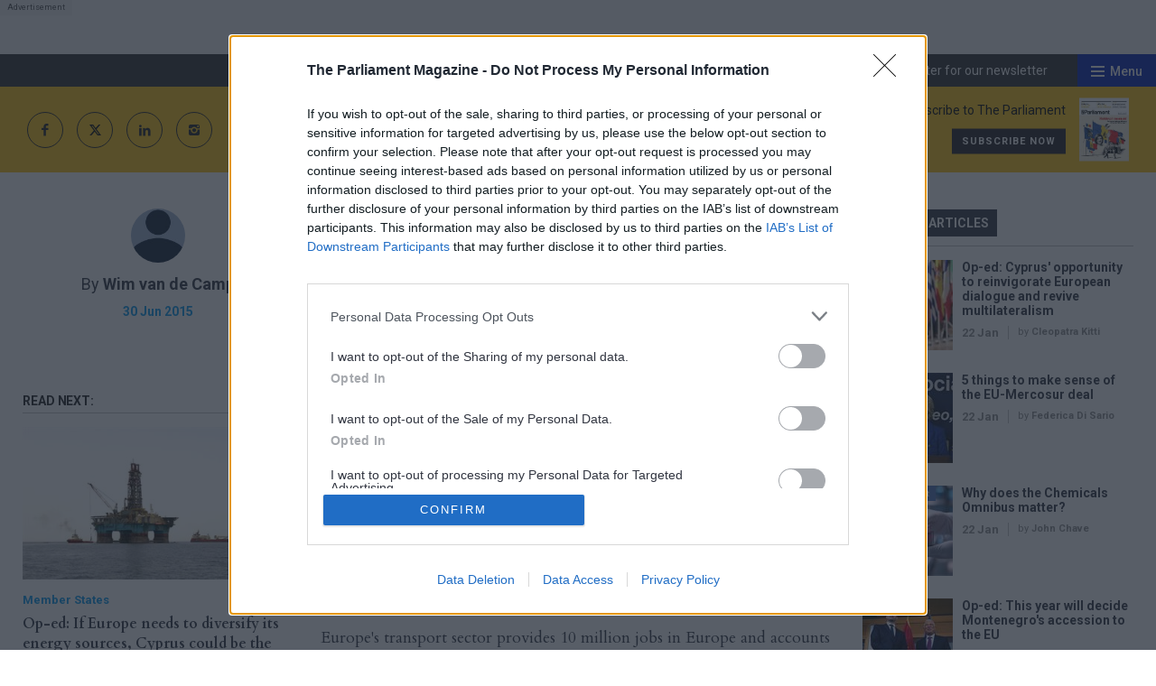

--- FILE ---
content_type: text/html; charset=utf-8
request_url: https://www.theparliamentmagazine.eu/news/article/modal-shift-of-transport-from-road-and-air-to-water-and-rail-has-failed
body_size: 93033
content:
<!doctype html>
<html lang="en" class="no-js">
<head><!-- InMobi Choice. Consent Manager Tag v3.0 (for TCF 2.2) -->
<script type="text/javascript" async=true>
(function() {
  var host = window.location.hostname;
  var element = document.createElement('script');
  var firstScript = document.getElementsByTagName('script')[0];
  var url = 'https://cmp.inmobi.com'
    .concat('/choice/', '1C3fJ9awG115y', '/', host, '/choice.js?tag_version=V3');
  var uspTries = 0;
  var uspTriesLimit = 3;
  element.async = true;
  element.type = 'text/javascript';
  element.src = url;

  firstScript.parentNode.insertBefore(element, firstScript);

  function makeStub() {
    var TCF_LOCATOR_NAME = '__tcfapiLocator';
    var queue = [];
    var win = window;
    var cmpFrame;

    function addFrame() {
      var doc = win.document;
      var otherCMP = !!(win.frames[TCF_LOCATOR_NAME]);

      if (!otherCMP) {
        if (doc.body) {
          var iframe = doc.createElement('iframe');

          iframe.style.cssText = 'display:none';
          iframe.name = TCF_LOCATOR_NAME;
          doc.body.appendChild(iframe);
        } else {
          setTimeout(addFrame, 5);
        }
      }
      return !otherCMP;
    }

    function tcfAPIHandler() {
      var gdprApplies;
      var args = arguments;

      if (!args.length) {
        return queue;
      } else if (args[0] === 'setGdprApplies') {
        if (
          args.length > 3 &&
          args[2] === 2 &&
          typeof args[3] === 'boolean'
        ) {
          gdprApplies = args[3];
          if (typeof args[2] === 'function') {
            args[2]('set', true);
          }
        }
      } else if (args[0] === 'ping') {
        var retr = {
          gdprApplies: gdprApplies,
          cmpLoaded: false,
          cmpStatus: 'stub'
        };

        if (typeof args[2] === 'function') {
          args[2](retr);
        }
      } else {
        if(args[0] === 'init' && typeof args[3] === 'object') {
          args[3] = Object.assign(args[3], { tag_version: 'V3' });
        }
        queue.push(args);
      }
    }

    function postMessageEventHandler(event) {
      var msgIsString = typeof event.data === 'string';
      var json = {};

      try {
        if (msgIsString) {
          json = JSON.parse(event.data);
        } else {
          json = event.data;
        }
      } catch (ignore) {}

      var payload = json.__tcfapiCall;

      if (payload) {
        window.__tcfapi(
          payload.command,
          payload.version,
          function(retValue, success) {
            var returnMsg = {
              __tcfapiReturn: {
                returnValue: retValue,
                success: success,
                callId: payload.callId
              }
            };
            if (msgIsString) {
              returnMsg = JSON.stringify(returnMsg);
            }
            if (event && event.source && event.source.postMessage) {
              event.source.postMessage(returnMsg, '*');
            }
          },
          payload.parameter
        );
      }
    }

    while (win) {
      try {
        if (win.frames[TCF_LOCATOR_NAME]) {
          cmpFrame = win;
          break;
        }
      } catch (ignore) {}

      if (win === window.top) {
        break;
      }
      win = win.parent;
    }
    if (!cmpFrame) {
      addFrame();
      win.__tcfapi = tcfAPIHandler;
      win.addEventListener('message', postMessageEventHandler, false);
    }
  };

  makeStub();

  function makeGppStub() {
    const CMP_ID = 10;
    const SUPPORTED_APIS = [
      '2:tcfeuv2',
      '6:uspv1',
      '7:usnatv1',
      '8:usca',
      '9:usvav1',
      '10:uscov1',
      '11:usutv1',
      '12:usctv1'
    ];

    window.__gpp_addFrame = function (n) {
      if (!window.frames[n]) {
        if (document.body) {
          var i = document.createElement("iframe");
          i.style.cssText = "display:none";
          i.name = n;
          document.body.appendChild(i);
        } else {
          window.setTimeout(window.__gpp_addFrame, 10, n);
        }
      }
    };
    window.__gpp_stub = function () {
      var b = arguments;
      __gpp.queue = __gpp.queue || [];
      __gpp.events = __gpp.events || [];

      if (!b.length || (b.length == 1 && b[0] == "queue")) {
        return __gpp.queue;
      }

      if (b.length == 1 && b[0] == "events") {
        return __gpp.events;
      }

      var cmd = b[0];
      var clb = b.length > 1 ? b[1] : null;
      var par = b.length > 2 ? b[2] : null;
      if (cmd === "ping") {
        clb(
          {
            gppVersion: "1.1", // must be “Version.Subversion”, current: “1.1”
            cmpStatus: "stub", // possible values: stub, loading, loaded, error
            cmpDisplayStatus: "hidden", // possible values: hidden, visible, disabled
            signalStatus: "not ready", // possible values: not ready, ready
            supportedAPIs: SUPPORTED_APIS, // list of supported APIs
            cmpId: CMP_ID, // IAB assigned CMP ID, may be 0 during stub/loading
            sectionList: [],
            applicableSections: [-1],
            gppString: "",
            parsedSections: {},
          },
          true
        );
      } else if (cmd === "addEventListener") {
        if (!("lastId" in __gpp)) {
          __gpp.lastId = 0;
        }
        __gpp.lastId++;
        var lnr = __gpp.lastId;
        __gpp.events.push({
          id: lnr,
          callback: clb,
          parameter: par,
        });
        clb(
          {
            eventName: "listenerRegistered",
            listenerId: lnr, // Registered ID of the listener
            data: true, // positive signal
            pingData: {
              gppVersion: "1.1", // must be “Version.Subversion”, current: “1.1”
              cmpStatus: "stub", // possible values: stub, loading, loaded, error
              cmpDisplayStatus: "hidden", // possible values: hidden, visible, disabled
              signalStatus: "not ready", // possible values: not ready, ready
              supportedAPIs: SUPPORTED_APIS, // list of supported APIs
              cmpId: CMP_ID, // list of supported APIs
              sectionList: [],
              applicableSections: [-1],
              gppString: "",
              parsedSections: {},
            },
          },
          true
        );
      } else if (cmd === "removeEventListener") {
        var success = false;
        for (var i = 0; i < __gpp.events.length; i++) {
          if (__gpp.events[i].id == par) {
            __gpp.events.splice(i, 1);
            success = true;
            break;
          }
        }
        clb(
          {
            eventName: "listenerRemoved",
            listenerId: par, // Registered ID of the listener
            data: success, // status info
            pingData: {
              gppVersion: "1.1", // must be “Version.Subversion”, current: “1.1”
              cmpStatus: "stub", // possible values: stub, loading, loaded, error
              cmpDisplayStatus: "hidden", // possible values: hidden, visible, disabled
              signalStatus: "not ready", // possible values: not ready, ready
              supportedAPIs: SUPPORTED_APIS, // list of supported APIs
              cmpId: CMP_ID, // CMP ID
              sectionList: [],
              applicableSections: [-1],
              gppString: "",
              parsedSections: {},
            },
          },
          true
        );
      } else if (cmd === "hasSection") {
        clb(false, true);
      } else if (cmd === "getSection" || cmd === "getField") {
        clb(null, true);
      }
      //queue all other commands
      else {
        __gpp.queue.push([].slice.apply(b));
      }
    };
    window.__gpp_msghandler = function (event) {
      var msgIsString = typeof event.data === "string";
      try {
        var json = msgIsString ? JSON.parse(event.data) : event.data;
      } catch (e) {
        var json = null;
      }
      if (typeof json === "object" && json !== null && "__gppCall" in json) {
        var i = json.__gppCall;
        window.__gpp(
          i.command,
          function (retValue, success) {
            var returnMsg = {
              __gppReturn: {
                returnValue: retValue,
                success: success,
                callId: i.callId,
              },
            };
            event.source.postMessage(msgIsString ? JSON.stringify(returnMsg) : returnMsg, "*");
          },
          "parameter" in i ? i.parameter : null,
          "version" in i ? i.version : "1.1"
        );
      }
    };
    if (!("__gpp" in window) || typeof window.__gpp !== "function") {
      window.__gpp = window.__gpp_stub;
      window.addEventListener("message", window.__gpp_msghandler, false);
      window.__gpp_addFrame("__gppLocator");
    }
  };

  makeGppStub();

  var uspStubFunction = function() {
    var arg = arguments;
    if (typeof window.__uspapi !== uspStubFunction) {
      setTimeout(function() {
        if (typeof window.__uspapi !== 'undefined') {
          window.__uspapi.apply(window.__uspapi, arg);
        }
      }, 500);
    }
  };

  var checkIfUspIsReady = function() {
    uspTries++;
    if (window.__uspapi === uspStubFunction && uspTries < uspTriesLimit) {
      console.warn('USP is not accessible');
    } else {
      clearInterval(uspInterval);
    }
  };

  if (typeof window.__uspapi === 'undefined') {
    window.__uspapi = uspStubFunction;
    var uspInterval = setInterval(checkIfUspIsReady, 6000);
  }
})();
</script>
<!-- End InMobi Choice. Consent Manager Tag v3.0 (for TCF 2.2) --><meta charset="utf-8" /><meta http-equiv="X-UA-Compatible" content="IE=edge" /><meta name="language" content="en" /><meta name="generator" content="Isle Interactive Ltd" /><meta name="designer" content="Isle Interactive Ltd" /><meta name="viewport" content="initial-scale=1.0, width=device-width" /><meta name="format-detection" content="telephone=no" /><meta name="application-name" content="The Parliament Magazine" /><meta name="msapplication-TileColor" content="#ffffff" /><meta name="msapplication-config" content="/_img/_favicons/browserconfig.xml" /><meta name="theme-color" content="#ffffff" />
        <meta name="robots" content="index, follow" />
    <meta name="revisit-after" content="14 days" /><link rel="apple-touch-icon" sizes="180x180" href="/_img/_favicons/apple-touch-icon.png" /><link rel="icon" type="image/png" sizes="32x32" href="/_img/_favicons/favicon-32x32.png" /><link rel="icon" type="image/png" sizes="16x16" href="/_img/_favicons/favicon-16x16.png" /><link rel="manifest" href="/_img/_favicons/manifest.json" /><link rel="mask-icon" href="/_img/_favicons/safari-pinned-tab.svg" color="#231f20" /><link rel="shortcut icon" href="/favicon.ico" /><link rel="stylesheet" href="/_styles/core2.css?v14" media="screen" /><link rel="stylesheet" href="/_styles/layout2.css?v28" media="screen" /><link rel="preconnect" href="https://fonts.googleapis.com" /><link rel="preconnect" href="https://fonts.gstatic.com" crossorigin="" />

    <!--<link href="https://fonts.googleapis.com/css2?family=Open+Sans:wght@400;700&amp;family=Playfair+Display:wght@400;700&amp;family=Roboto+Condensed:wght@700&amp;display=swap" rel="stylesheet" />-->

    <link href="https://fonts.googleapis.com/css2?family=Cardo:ital,wght@0,400;0,700;1,400&amp;family=Open+Sans:wght@400;700&amp;family=Roboto:ital,wght@0,400;0,500;0,700;1,400;1,500;1,700&amp;display=swap" rel="stylesheet" />

    <script src="//ajax.googleapis.com/ajax/libs/jquery/2.2.4/jquery.min.js"></script>
    <script>!window.jQuery && document.write('<script src="/_scripts/jquery.js"><\/script>')</script>
    <script src="/_scripts/modernizr.js"></script>
    <script src="/_scripts/core.js?11"></script>
    <script src="/_scripts/plugins.js?2a"></script>

    
    <!-- ADVERTISING - START -->
    <script async src="https://securepubads.g.doubleclick.net/tag/js/gpt.js"></script>
    <script>
        window.googletag = window.googletag || {cmd: []};
    </script>

    <script>
    // define variables to hold gpt slot objects
    var gptSlots = [];
    var slot1,slot2,slot3,slot4,slot5,slot6,slot7;
  googletag.cmd.push(function() {

        headerMapping = googletag.sizeMapping().
  			addSize([0, 0], [1, 1]).
  			addSize([320, 0], [[320, 50], [320, 100]]).
  			addSize([801, 0], [[468, 60], [728, 90]]).
  			addSize([1201, 0], [[970, 90], [970, 250], [728, 90]]).
  			build();

        lmpuMapping = googletag.sizeMapping().		
  			addSize([0, 0], [1, 1]).
  			addSize([300, 0], [300, 250]).
  			addSize([801, 0], [[300, 600], [300, 250]]).
  			addSize([1201, 0], [[300, 1050], [300, 600], [300, 250]]).
  			build();

        rmpuMapping = googletag.sizeMapping().		
  			addSize([0, 0], [1, 1]).
  			addSize([300, 0], [300, 250]).
  			addSize([801, 0], [[300, 600], [300, 250]]).
  			build();
        
          inartMapping = googletag.sizeMapping().		
  			addSize([0, 0], [1, 1]).
  			addSize([300, 0], [300, 250]).
  			build();

        skinMapping = googletag.sizeMapping().
  			addSize([1201, 0], [1, 1]).
  			build();

    slot1 = googletag.defineSlot('/1048162/pm/news-article_header', [[320, 50], [970, 250], [970, 90], [320, 100], [1, 1], [728, 90]], 'div-gpt-ad-1608230013890-0').defineSizeMapping(headerMapping).setTargeting('lazyload').addService(googletag.pubads());
    slot2 = googletag.defineSlot('/1048162/pm/news-article_left-side-top', [[300, 600], [300, 250]], 'div-gpt-ad-1608230013890-1').defineSizeMapping(rmpuMapping).setTargeting('lazyload').addService(googletag.pubads());
    slot3 = googletag.defineSlot('/1048162/pm/news-article_right-side-top', [300, 250], 'div-gpt-ad-1608230013890-2').setTargeting('lazyload').addService(googletag.pubads());
    slot4 = googletag.defineSlot('/1048162/pm/news-article_right-side-bot', [[300, 1050], [300, 600], [300, 250]], 'div-gpt-ad-1608230013890-3').defineSizeMapping(lmpuMapping).setTargeting('lazyload').addService(googletag.pubads());
    slot5 = googletag.defineSlot('/1048162/pm/news-article_teads', [1, 1], 'div-gpt-ad-1608230013890-4').setTargeting('lazyload').addService(googletag.pubads());
    slot6 = googletag.defineSlot('/1048162/pm/news-article_inarticle', [[1, 1], [300, 250]], 'div-gpt-ad-1608230013890-5').defineSizeMapping(inartMapping).setTargeting('lazyload').addService(googletag.pubads());
    slot7 = googletag.defineSlot('/1048162/pm/news-article_skin', [1, 1], 'div-gpt-ad-1608230013890-6').defineSizeMapping(skinMapping).setTargeting('lazyload').addService(googletag.pubads());
    googletag.defineSlot('/1048162/pm/news-article_pixel-1', [1, 1], 'div-gpt-ad-1608230013890-7').setTargeting('lazyload').addService(googletag.pubads());
    googletag.defineSlot('/1048162/pm/news-article_pixel-2', [1, 1], 'div-gpt-ad-1608230013890-8').setTargeting('lazyload').addService(googletag.pubads());
    googletag.pubads().disableInitialLoad();
    googletag.pubads().enableSingleRequest();
    googletag.pubads().collapseEmptyDivs();
    googletag.pubads().enableLazyLoad({
        fetchMarginPercent: 200,
        renderMarginPercent: 100,
        mobileScaling: 2.0
    });
    googletag.enableServices();googletag.pubads().setTargeting("environment","production");
googletag.pubads().setTargeting("articletype","Opinion");
 gptSlots.push(slot1, slot2, slot3, slot4, slot5, slot6, slot7);
    });
    </script>
    <!-- ADVERTISING - END -->
    
    
	<!-- Google Tag Manager -->
	<script>(function(w,d,s,l,i){w[l]=w[l]||[];w[l].push({'gtm.start':
	new Date().getTime(),event:'gtm.js'});var f=d.getElementsByTagName(s)[0],
	j=d.createElement(s),dl=l!='dataLayer'?'&l='+l:'';j.async=true;j.src=
	'https://www.googletagmanager.com/gtm.js?id='+i+dl;f.parentNode.insertBefore(j,f);
	})(window,document,'script','dataLayer','GTM-WHDKTSQ');</script>
	<!-- End Google Tag Manager -->

    <script type="text/javascript">
    var _elqQ = _elqQ || [];
    _elqQ.push(['elqSetSiteId', '1690315']);
    _elqQ.push(['elqTrackPageView']);
    
    (function () {
        function async_load() {
            var s = document.createElement('script'); s.type = 'text/javascript'; s.async = true;
            s.src = '//img06.en25.com/i/elqCfg.min.js';
            var x = document.getElementsByTagName('script')[0]; x.parentNode.insertBefore(s, x);
        }
        if (window.addEventListener) window.addEventListener('DOMContentLoaded', async_load, false);
        else if (window.attachEvent) window.attachEvent('onload', async_load); 
    })();
</script><script type="text/javascript" src='https://www.google.com/recaptcha/api.js'></script><!-- Poool Tracking -->
<script id="poool-engage" src="https://assets.poool.fr/engage.min.js" async></script>
        <script>
            const script = document.getElementById('poool-engage');
            script.addEventListener('load', function() {
                Engage.init('B7H7E-5SALK-J1YCN-ZNZ63')
                .autoCreate();
            });
</script>
<!-- Poool Tracking End--><script src="https://cdn.p-n.io/pushly-sdk.min.js?domain_key=W6PndT8I8jSyIKDSivrEQYBdUvzu4EXy4W82" async></script>
<script>
  window.PushlySDK = window.PushlySDK || [];
  function pushly() { window.PushlySDK.push(arguments) }
  pushly('load', {
    domainKey: 'W6PndT8I8jSyIKDSivrEQYBdUvzu4EXy4W82',
    sw: '/assets/pushly/pushly-sdk-worker.js'
  });
</script>
<meta property="og:site_name" content="The Parliament Magazine" />
<meta property="og:locale" content="en_GB" />
<meta property="og:title" content="Modal shift of transport from road and air to water and rail has failed" />
<meta property="og:description" content="Europe should take advantage of the vast economic potential of its transport sector, argues Wim van de Camp." />
<meta property="og:url" content="https://www.theparliamentmagazine.eu/news/article/modal-shift-of-transport-from-road-and-air-to-water-and-rail-has-failed" />
<meta property="og:image" content="https://www.theparliamentmagazine.eu/_img/share.jpg" />
<meta property="og:image:type" content="image/jpeg" />
<meta property="og:type" content="article" />
<meta property="article:published_time" content="2020-06-29 15:01:02" />
<meta property="article:modified_time" content="2020-06-29 15:01:02" />

<link rel="canonical" href="https://www.theparliamentmagazine.eu/news/article/modal-shift-of-transport-from-road-and-air-to-water-and-rail-has-failed" /><meta name="Description" content="Europe should take advantage of the vast economic potential of its transport sector, argues Wim van de Camp." />
<meta name="twitter:card" content="summary_large_image" />
<meta name="twitter:site" content="@parlimag" />
<meta name="twitter:url" content="https://www.theparliamentmagazine.eu/news/article/modal-shift-of-transport-from-road-and-air-to-water-and-rail-has-failed" />
<meta name="twitter:title" content="Modal shift of transport from road and air to water and rail has failed" />
<meta name="twitter:description" content="Europe should take advantage of the vast economic potential of its transport sector, argues Wim van de Camp." />
<meta name="twitter:image" content="https://www.theparliamentmagazine.eu/_img/share.jpg?v1" />
<title>
	Modal shift of transport from road and air to water and rail has failed
</title></head>
<body >
    
	<!-- Google Tag Manager (noscript) -->
	<noscript><iframe src="https://www.googletagmanager.com/ns.html?id=GTM-WHDKTSQ"
	height="0" width="0" style="display:none;visibility:hidden"></iframe></noscript>
	<!-- End Google Tag Manager (noscript) -->

    <form method="post" action="/news/article/modal-shift-of-transport-from-road-and-air-to-water-and-rail-has-failed" id="form1">
<div class="aspNetHidden">
<input type="hidden" name="__EVENTTARGET" id="__EVENTTARGET" value="" />
<input type="hidden" name="__EVENTARGUMENT" id="__EVENTARGUMENT" value="" />
<input type="hidden" name="__VIEWSTATE" id="__VIEWSTATE" value="/[base64]" />
</div>

<script type="text/javascript">
//<![CDATA[
var theForm = document.forms['form1'];
if (!theForm) {
    theForm = document.form1;
}
function __doPostBack(eventTarget, eventArgument) {
    if (!theForm.onsubmit || (theForm.onsubmit() != false)) {
        theForm.__EVENTTARGET.value = eventTarget;
        theForm.__EVENTARGUMENT.value = eventArgument;
        theForm.submit();
    }
}
//]]>
</script>


<script src="/WebResource.axd?d=Z6H9xMIlvyL3CntSP0RUQ2RoiZrPLCPNLqj1SwZk_bp3I663kp8bWldCSTkypXZQ5VmtzuTMW06WuULwL-0MnQDq-PJzyWq4-5wHJgsW2cY1&amp;t=638901809280000000" type="text/javascript"></script>


<script src="/ScriptResource.axd?d=YH05l78KeK8eaVTwL8OCmqH87AJXyqNFsxb8JSr2dYTx3O90_kf_o6FS1UiSoMyPht7mB9LYkgHwxs-jdGdHETIdCvPQTjTuKYxdazco3-mxkoijuLVKxa-EQzUpHfvY6dKy15qZB2xH7B9LNA56fZ-1J-PcrlL0MXoP-iI98tQ1&amp;t=32e5dfca" type="text/javascript"></script>
<script src="/ScriptResource.axd?d=mk5b-_CofLPrVExdUD7Fe-eWGk5yCsU42S2HuBk7P_NWXJxFr7tN5PWSXRbIgU8NtU3vnHY17uqPzRdbJs3O6ISdP63yANjFZJcjpYadBFZjmIATiT6w9srdNRraKhmG2pwem0LYLalC_pYN8agQGh9zhvBE8hIIZ4IIX9Eg-V4Wg1efJTmVm-btScZBxwVY0&amp;t=32e5dfca" type="text/javascript"></script>        
        

<header>
    <noscript>
        <div class="msg msgError nojavascript">
            <p>
                This site requires JavaScript for certain functions and interactions to work. Please turn on JavaScript
                for the best possible experience.</p>
        </div>
    </noscript>

    
        <div class="hdr-ad">
            <div class="row--ad">
            <!-- /1048162/pm/news-article_header -->
<div id='div-gpt-ad-1608230013890-0'>
  <script>
    googletag.cmd.push(function() { googletag.display('div-gpt-ad-1608230013890-0'); });
  </script>
</div>
            </div>
        </div>
       

    <div class="hdr-top">
        <!--<div class="hdr-pDods">
            <a href="http://www.dodsgroup.com/" target="_blank">Part of the DODS Group
                <span>
                    <img src="/_img/icons/dods_icon_white.svg"
                        alt="DODS Group Logo">
                </span>
            </a>
        </div>-->
        <div class="hdr-topRight">
            <div  class="hdr-register">
                <a href="/more/newsletter-registration.htm" class="hdr-reg">Register for our newsletter</a>
            </div>
            <div class="burger">
                <div class="hamburger">
                    <span></span>
                </div>
                <div class="b-label">Menu</div>
            </div>
        </div>
    </div>

    <div class="hdr-main">
        <div class="hdr-social">
            <a href="http://www.facebook.com/TheParliamentMagazine/" target="_blank" class="icon icon--facebook"></a>
            <a href="https://x.com/parlimag" target="_blank" class="icon icon--x">
                <svg xmlns="http://www.w3.org/2000/svg" shape-rendering="geometricPrecision" text-rendering="geometricPrecision" image-rendering="optimizeQuality" fill-rule="evenodd" clip-rule="evenodd" viewBox="0 0 512 462.799"><path fill-rule="nonzero" d="M403.229 0h78.506L310.219 196.04 512 462.799H354.002L230.261 301.007 88.669 462.799h-78.56l183.455-209.683L0 0h161.999l111.856 147.88L403.229 0zm-27.556 415.805h43.505L138.363 44.527h-46.68l283.99 371.278z"/></svg>
            </a>
            <a href="https://www.linkedin.com/company/the-parliament-magazine/" target="_blank" class="icon icon--linkedIn"></a>
            <a href="https://www.instagram.com/theparliamentmagazineeu/" target="_blank" class="icon icon--instagram"></a>
        </div>
        <a href="/" class="logo hideText">The Parliament Magazine</a>
        <div  class="hdr-promo">
            <div class="promo-text">
   <p class="oswald">Subscribe to The Parliament</p>
   <a href="https://www.tpgroupshop.com/store/products,the-parliament_21.htm" target="_blank" class="btn btn--dark btn--xsmall" >Subscribe now</a>
</div>
<div class="promo-img">
  <img alt="Subscribe now" src="/ugc-1/uploads/pageblocks/16155/30d662e0c6384b91193ee42d95a053cf.jpeg">
</div>


        </div>
    </div>

    <div class="hdr-nav">

        <div class="nav-main">
            <nav class="menu">
                <ul><li><a href="/eu-institutions.htm" title="EU Institutions"><span>EU Institutions</span></a></li><li><a href="/member-states.htm" title="Member States"><span>Member States</span></a></li><li><a href="/foreign-and-security-policy.htm" title="Foreign &amp; Security Policy"><span>Foreign & Security Policy</span></a></li><li><a href="/economics.htm" title="Economics"><span>Economics</span></a></li><li><a href="/technology.htm" title="Technology"><span>Technology</span></a></li><li><a href="/energy-and-environment.htm" title="Energy &amp; Environment"><span>Energy & Environment</span></a></li><li class="navDisableClick navMobToggle liHasChildren"><a href="/more.htm" title="More"><span>More</span></a><ul><li><a href="/more/about-us.htm" title="About The Parliament Magazine  | The Parliament Magazine"><span>About</span></a></li><li><a href="/magazine.htm" title="Print magazine"><span>Print magazine</span></a></li><li><a href="/more/newsletter-registration.htm" title="Newsletters &amp; Registration  | The Parliament Magazine"><span>Newsletter</span></a></li><li><a href="https://events.theparliamentmagazine.eu/" title="Events"><span>Events</span></a></li><li><a href="/more/training.htm" title="Professional Development Training"><span>Training</span></a></li><li><a href="/more/commercial-opportunities.htm" title="Commercial Opportunities  | The Parliament Magazine"><span>Commercial Opportunities</span></a></li><li><a href="/more/become-a-member.htm" title="Become a PM+ Member"><span>Become a PM+ Member</span></a></li><li><a href="/members/directory.htm" title="Members Directory"><span>Members Directory</span></a></li><li><a href="/more/guide-to-the-danish-presidency-of-the-council-of-the-eu.htm" title="Guide to the Danish Presidency of the Council of the EU"><span>Guide to the Danish Presidency of the Council of the EU</span></a></li><li><a href="/more/policy-report-is-the-green-deal-turning-grey-.htm" title="Policy report: Is the Green Deal turning grey?"><span>Policy report: Is the Green Deal turning grey?</span></a></li></ul></li></ul>
            </nav>
            <div class="nav-search icon icon--search"><span>Search</span></div>
        </div>

        
            <div class="nav-sub">
                <nav class="greedy-nav">
                    <ul><li class="noSub"><a href="/news.htm" title="News | The Parliament Magazine"><span>News analysis</span></a></li><li><a href="/features.htm" title="Features"><span>Feature</span></a></li><li><a href="/q-a.htm" title="Q+A"><span>Q+A</span></a></li><li><a href="/opinion.htm" title="Opinion | The Parliament Magazine"><span>Opinion</span></a></li><li><a href="/more/newsletter-registration.htm" title="Newsletters &amp; Registration  | The Parliament Magazine"><span>Newsletter</span></a></li></ul>
                    <ul class="hidden-links hidden"></ul>
                    <div class="gn-more">
                        <span class="icon icon--minusSlim">More</span>
                    </div>
                </nav>
            </div>
        

        <div class="nav-bottom">
            <div class="nav-social">
                <p>Follow us:</p>
                <a href="https://x.com/parlimag" target="_blank" class="icon icon--x">
                    <svg xmlns="http://www.w3.org/2000/svg" shape-rendering="geometricPrecision" text-rendering="geometricPrecision" image-rendering="optimizeQuality" fill-rule="evenodd" clip-rule="evenodd" viewBox="0 0 512 462.799"><path fill-rule="nonzero" d="M403.229 0h78.506L310.219 196.04 512 462.799H354.002L230.261 301.007 88.669 462.799h-78.56l183.455-209.683L0 0h161.999l111.856 147.88L403.229 0zm-27.556 415.805h43.505L138.363 44.527h-46.68l283.99 371.278z"/></svg>
                </a>
                <a href="https://www.facebook.com/PoliticsHomeUK/" target="_blank" class="icon icon--facebook"></a>
                <a href="https://www.linkedin.com/company/the-parliament-magazine/" target="_blank" class="icon icon--linkedIn"></a>
                <a href="https://www.instagram.com/theparliamentmagazineeu/" target="_blank" class="icon icon--instagram"></a>
            </div>
        </div>

    </div>

</header>

<div class="sticky-header clearFix">
    <a class="logo-sticky" href="/">
        <img src="/_img/logo_the_parliament_white.svg" />
    </a>
    <nav class="sticky-nav">
        <ul><li><a href="/eu-institutions.htm" title="EU Institutions"><span>EU Institutions</span></a></li><li><a href="/member-states.htm" title="Member States"><span>Member States</span></a></li><li><a href="/foreign-and-security-policy.htm" title="Foreign &amp; Security Policy"><span>Foreign & Security Policy</span></a></li><li><a href="/economics.htm" title="Economics"><span>Economics</span></a></li><li><a href="/technology.htm" title="Technology"><span>Technology</span></a></li><li><a href="/energy-and-environment.htm" title="Energy &amp; Environment"><span>Energy & Environment</span></a></li><li class="navDisableClick navMobToggle liHasChildren"><a href="/more.htm" title="More"><span>More</span></a><ul><li><a href="/more/about-us.htm" title="About The Parliament Magazine  | The Parliament Magazine"><span>About</span></a></li><li><a href="/magazine.htm" title="Print magazine"><span>Print magazine</span></a></li><li><a href="/more/newsletter-registration.htm" title="Newsletters &amp; Registration  | The Parliament Magazine"><span>Newsletter</span></a></li><li><a href="https://events.theparliamentmagazine.eu/" title="Events"><span>Events</span></a></li><li><a href="/more/training.htm" title="Professional Development Training"><span>Training</span></a></li><li><a href="/more/commercial-opportunities.htm" title="Commercial Opportunities  | The Parliament Magazine"><span>Commercial Opportunities</span></a></li><li><a href="/more/become-a-member.htm" title="Become a PM+ Member"><span>Become a PM+ Member</span></a></li><li><a href="/members/directory.htm" title="Members Directory"><span>Members Directory</span></a></li><li><a href="/more/guide-to-the-danish-presidency-of-the-council-of-the-eu.htm" title="Guide to the Danish Presidency of the Council of the EU"><span>Guide to the Danish Presidency of the Council of the EU</span></a></li><li><a href="/more/policy-report-is-the-green-deal-turning-grey-.htm" title="Policy report: Is the Green Deal turning grey?"><span>Policy report: Is the Green Deal turning grey?</span></a></li></ul></li></ul>
    </nav>
    <div class="sticky-srch"></div>
    <div class="burger">
        <div class="hamburger">
            <span></span>
        </div>
    </div>
</div>

<div class="search-overlay">
    <div id="hdr_pnlSearch" class="hdr-searchBar" onkeypress="javascript:return WebForm_FireDefaultButton(event, &#39;hdr_btnSearch&#39;)">
	
        <input name="ctl00$hdr$txtSearch" type="text" id="hdr_txtSearch" class="text sb-keyword" placeholder="Enter keyword/s" />
        <input type="submit" name="ctl00$hdr$btnSearch" value="Search" id="hdr_btnSearch" class="btn btn--medium sb-btn" />
    
</div>
    <span class="search-close icon icon--close"></span>
</div>
        
    
    

<main>
    <div class="template template--1col ">
        


        
        <div class="main-content">
            <div class="container">
                
<script>
   window.dataLayer = window.dataLayer || [];
   window.dataLayer.push({
       "ArticleType":[{"name":"Opinion", "id" :2}],
       "Category":[],
       "Tagging":[]
   });
</script>






<div class="article-view  article-view--legacy">
    <div class="av-inner">

        <div class="av-title">
    <h1>Modal shift of transport from road and air to water and rail has failed</h1>
   <div class="av-standFirst playfair">Europe should take advantage of the vast economic potential of its transport sector, argues Wim van de Camp.</div> 
</div>

<div class="av-author">
    <div class="av-authImg">
         <a href="/news/author/wim-van-de-camp">
           <img data-src="/siteimg/authorimg/ugc-1/fullnews/author/0_original.gif" class="lazyload" alt="Wim van de Camp"> 
         </a>
    </div>
    <div class="av-authInfo">

        <p class="av-authName">
           By 
        
           <a href="/news/author/wim-van-de-camp">Wim van de Camp</a>
        
        
        </p>



        <p class="av-date">30 Jun 2015</p>



    </div>



</div>


<div class="av-main">



        
            

            <!-- <div class="av-standFirst playfair">
                
            </div> -->

            <div class="av-share-bottom clearFix share-buttons-wrap">
                    <span class="icon icon--right-arrow">Share this page</span>

                    <div class="share-buttons">
                        <a class="share-button-item share-button-item--twitter"
                    href="https://x.com/intent/tweet?text=Modal+shift+of+transport+from+road+and+air+to+water+and+rail+has+failed&amp;url=https://www.theparliamentmagazine.eu%2fnews%2farticle%2fmodal-shift-of-transport-from-road-and-air-to-water-and-rail-has-failed" target="_blank"
                    rel="noopener" aria-label="">
                     <svg viewBox="0 0 14 12" xmlns="http://www.w3.org/2000/svg" xml:space="preserve" style="fill-rule:evenodd;clip-rule:evenodd;stroke-linejoin:round;stroke-miterlimit:2"><path d="M11.026 0h2.146L8.483 5.083 14 12H9.68L6.296 7.805 2.425 12H.276l5.017-5.437L0 0h4.43l3.058 3.834L11.026 0Zm-.754 10.781h1.19L3.783 1.155H2.507l7.765 9.626Z" style="fill:#fff;fill-rule:nonzero"/></svg>
                </a>
<a class="share-button-item share-button-item--whatsapp"
                    href="whatsapp://send?text=Modal+shift+of+transport+from+road+and+air+to+water+and+rail+has+failed%20https://www.theparliamentmagazine.eu%2fnews%2farticle%2fmodal-shift-of-transport-from-road-and-air-to-water-and-rail-has-failed" target="_blank" rel="noopener"
                    aria-label="">
                    <svg xmlns="http://www.w3.org/2000/svg" viewBox="0 0 24 24">
                        <path
                            d="M20.1 3.9C17.9 1.7 15 .5 12 .5 5.8.5.7 5.6.7 11.9c0 2 .5 3.9 1.5 5.6L.6 23.4l6-1.6c1.6.9 3.5 1.3 5.4 1.3 6.3 0 11.4-5.1 11.4-11.4-.1-2.8-1.2-5.7-3.3-7.8zM12 21.4c-1.7 0-3.3-.5-4.8-1.3l-.4-.2-3.5 1 1-3.4L4 17c-1-1.5-1.4-3.2-1.4-5.1 0-5.2 4.2-9.4 9.4-9.4 2.5 0 4.9 1 6.7 2.8 1.8 1.8 2.8 4.2 2.8 6.7-.1 5.2-4.3 9.4-9.5 9.4zm5.1-7.1c-.3-.1-1.7-.9-1.9-1-.3-.1-.5-.1-.7.1-.2.3-.8 1-.9 1.1-.2.2-.3.2-.6.1s-1.2-.5-2.3-1.4c-.9-.8-1.4-1.7-1.6-2-.2-.3 0-.5.1-.6s.3-.3.4-.5c.2-.1.3-.3.4-.5.1-.2 0-.4 0-.5C10 9 9.3 7.6 9 7c-.1-.4-.4-.3-.5-.3h-.6s-.4.1-.7.3c-.3.3-1 1-1 2.4s1 2.8 1.1 3c.1.2 2 3.1 4.9 4.3.7.3 1.2.5 1.6.6.7.2 1.3.2 1.8.1.6-.1 1.7-.7 1.9-1.3.2-.7.2-1.2.2-1.3-.1-.3-.3-.4-.6-.5z" />
                    </svg>
                </a>
<a class="share-button-item share-button-item--linkedin"
                    href="https://www.linkedin.com/shareArticle?mini=true&amp;url=https://www.theparliamentmagazine.eu%2fnews%2farticle%2fmodal-shift-of-transport-from-road-and-air-to-water-and-rail-has-failed&amp;title=Modal+shift+of+transport+from+road+and+air+to+water+and+rail+has+failed&amp;summary=Modal+shift+of+transport+from+road+and+air+to+water+and+rail+has+failed&amp;source=https://www.theparliamentmagazine.eu%2fnews%2farticle%2fmodal-shift-of-transport-from-road-and-air-to-water-and-rail-has-failed"
                    target="_blank" rel="noopener" aria-label="">
                    <svg xmlns="http://www.w3.org/2000/svg" viewBox="0 0 24 24">
                        <path
                            d="M6.5 21.5h-5v-13h5v13zM4 6.5C2.5 6.5 1.5 5.3 1.5 4s1-2.4 2.5-2.4c1.6 0 2.5 1 2.6 2.5 0 1.4-1 2.5-2.6 2.5zm11.5 6c-1 0-2 1-2 2v7h-5v-13h5V10s1.6-1.5 4-1.5c3 0 5 2.2 5 6.3v6.7h-5v-7c0-1-1-2-2-2z" />
                    </svg>
                </a>
<a class="share-button-item share-button-item--email"
                    href="mailto:?subject=Modal+shift+of+transport+from+road+and+air+to+water+and+rail+has+failed&amp;body=https://www.theparliamentmagazine.eu%2fnews%2farticle%2fmodal-shift-of-transport-from-road-and-air-to-water-and-rail-has-failed" target="_self" rel="noopener"
                    aria-label="">
                    <svg xmlns="http://www.w3.org/2000/svg" viewBox="0 0 24 24">
                        <path
                            d="M22 4H2C.9 4 0 4.9 0 6v12c0 1.1.9 2 2 2h20c1.1 0 2-.9 2-2V6c0-1.1-.9-2-2-2zM7.25 14.43l-3.5 2c-.08.05-.17.07-.25.07-.17 0-.34-.1-.43-.25-.14-.24-.06-.55.18-.68l3.5-2c.24-.14.55-.06.68.18.14.24.06.55-.18.68zm4.75.07c-.1 0-.2-.03-.27-.08l-8.5-5.5c-.23-.15-.3-.46-.15-.7.15-.22.46-.3.7-.14L12 13.4l8.23-5.32c.23-.15.54-.08.7.15.14.23.07.54-.16.7l-8.5 5.5c-.08.04-.17.07-.27.07zm8.93 1.75c-.1.16-.26.25-.43.25-.08 0-.17-.02-.25-.07l-3.5-2c-.24-.13-.32-.44-.18-.68s.44-.32.68-.18l3.5 2c.24.13.32.44.18.68z" />
                    </svg>
                </a>
<a class="share-button-item share-button-item--facebook"
                    href="https://facebook.com/sharer/sharer.php?u=https://www.theparliamentmagazine.eu%2fnews%2farticle%2fmodal-shift-of-transport-from-road-and-air-to-water-and-rail-has-failed" target="_blank" rel="noopener"
                    aria-label="">
                    <svg xmlns="http://www.w3.org/2000/svg" viewBox="0 0 24 24">
                        <path  d="M18.77 7.46H14.5v-1.9c0-.9.6-1.1 1-1.1h3V.5h-4.33C10.24.5 9.5 3.44 9.5 5.32v2.15h-3v4h3v12h5v-12h3.85l.42-4z" />
                    </svg>
                </a>
                    </div>
                </div>


        
            <p>In 2011, the European commission presented its very ambitious white paper on transport. The white paper sets out a strategy to make the EU's transport sector stronger, cleaner and more competitive, while improving the access and quality of transport for all Europeans.</p>

<p>Europe's transport sector provides 10 million jobs in Europe and accounts for five per cent of GDP. It is a crucial economic sector that can support economic growth and we have to attach greater value to the sector's economic potential.</p>

<p>I refuse to see the sector as a burden, unlike many of my colleagues in the European parliament. They have an unrealistic vision and I am sure they would be struck by the dramatic effects if Europe were to be without transport for even a single day.&nbsp;</p>


<p>Nevertheless, it is true that there are some major challenges facing the sector that must be addressed if the commission's ambitious goals are to be met.</p>

<p>European decision making, especially in the member states, remains slow and vague. Irrelevant decision making and a lack of urgency are damaging the internal market. In my report, which I presented to parliament this spring, I have addressed these challenges and opportunities.</p>

<p>One of my main concerns is that the policy to shift transport from road and air to the more sustainable modes of water and rail has clearly failed. We have to find another way to increase the market share of transport via inland waterways and rail.&nbsp;</p>

<p>The market share for inland waterways, for example, has remained largely stable for 20 years at 6.5 per cent. While road transport remains very successful, rail and inland waterways need more flexibility and interoperability.</p>

<p>It is time to reconsider our efforts to make this 'modal-shift'. I suggest we stop making the less sustainable sectors of road and air transport more expensive and start making waterways and rail transport more financially attractive by investing in infrastructure. Better cooperation between the different transport modes should lead to their better use.</p>

<p>The Juncker investment fund should give priority to these infrastructure projects. In this light, completion of the trans-European transport network (TEN-T) is a necessary precondition for a more sustainable and efficient transport system.&nbsp;</p>

<p>I am of the opinion that investing in these important projects that tackle the missing links in nine important cross-border transport corridors need to be at the top of the commission's list of priorities.</p>

<p>More also has to be done to eliminate the differences between the levels of infrastructure development all over Europe. Besides investments in new infrastructure, we need to be aware of the poor state of maintenance of our infrastructure in large parts of Europe, which is becoming critical.</p>

<p>The transport sector is damaged by the many different toll systems in Europe. We need a single European toll framework. Member states can decide for themselves whether they want to use this system and the amount of toll to be paid per kilometre.</p>

<p>Two other related issues in the transport sector that need to be tackled are working conditions and fair competition. Poor working conditions, denying high standards of social rights, and illegal state aid are threatening the sector and the working conditions of everyone employed within it.&nbsp;</p>

<p>I therefore recommend, for example, an aviation dialogue with the Gulf countries and Turkey on financial transparency and fair competition and for a social code to be adopted for mobile road transport workers to address the problem of false self-employment. I want to strive for more investment in intelligent transport systems.&nbsp;</p>

<p>New methods such as tube transport need to be given a chance and should be stimulated by the commission.&nbsp;</p>

<p>These solutions not only help make transport more sustainable, many innovations improve efficiency and provide greater safety.</p>

<p>Bureaucratic hurdles need be reduced, and I urge the greater simplification and harmonisation of all transport modes to make room for innovation instead of blocking it with unnecessary red tape.&nbsp;</p>

<p>European standards will not be adequate forever and we have to realise that there is a need for global standards in sectors such as air and maritime.</p>

<p>The aim of the report, which will be voted on in parliament's transport and tourism committee in July, is not to lower the ambition of the goals in the white paper, but to increase and streamline efforts to meet these goals.&nbsp;</p>

<p>I am confident that there is a bright future for the transport sector, as long as transport policies are based on a long-term vision for the sustainable mobility of people and goods.</p>

<p>&nbsp;</p>
<div class="midarticle-ads">
<!----------------- ScrollAd Tag -----------------> <div id="adsuiteScrollAd"></div>
<div class="col--ad col--ad-inArticle">
<div id='div-gpt-ad-1608230013890-5'>
  <script>
    googletag.cmd.push(function() { googletag.display('div-gpt-ad-1608230013890-5'); });
  </script>
</div>
</div>
</div>

        

            <div class="hide js-newsview-related">
                <div class="av-related">
                    <div class="avr-title">
                        <span class="avr-cat">Related</span>
                    </div>
                    <div class="news-item news-item--related">     
    <div class="ni-image">
        <a href="/partner/article/why-respiratory-health-must-be-a-priority-in-the-next-eu-budget">
            <img class="lazyload"  data-src="/siteimg/list-x-four/ugc-1/fullnews/news/25442/25336_original.jpg">
        </a>
    </div>
    <div class="ni-content">
        <div class="ni-meta">
            <span class="ni-date">23 Jan</span>
            <span class="ni-cat"><a href="/culture-and-arts.htm">Member States</a></span>
        </div>
        <div class="ni-title h3">
            <a href="/partner/article/why-respiratory-health-must-be-a-priority-in-the-next-eu-budget">Why chronic obstructive pulmonary disease, the world’s ‘forgotten disease’, must be a priority in the next EU budget</a>
        </div>               
        <div class="ni-author">by <a href="">The Parliament Events</a></div>
    </div>
</div>


                </div>
            </div>

        
            <p><strong>Sign up to <i>The Parliament's</i> weekly newsletter</strong></p>
            <p><em>Every Friday our editorial team goes behind the headlines to offer insight and analysis on the key stories driving the EU agenda. <a href="https://www.theparliamentmagazine.eu/more/newsletter-registration.htm?utm_source=footnote&utm_medium=footnote&utm_campaign=newsletter">Subscribe for free here</a>.</em></p>
        

            

            
                



    </div>
    <div class="av-rc">


        

        <div class="col-ad">
           <!-- /1048162/pm/news-article_right-side-top -->
            <div id='div-gpt-ad-1608230013890-2' class="peu-ad">
                <script>
                googletag.cmd.push(function() { googletag.display('div-gpt-ad-1608230013890-2'); });
                </script>
            </div>
       </div>

        <div class="news-title">
            <span class="nt-cat h6">Related articles</span>
        </div>
        <div class="news-list  news-list--sqThumb news-list--sqThumb--members">
            <div class="news-item">
    <div class="ni-image">
        <a href="/news/article/oped-cyprus-opportunity-to-reinvigorate-european-dialogue-and-revive-multilateralism">
            <img data-src="/siteimg/news-memb/ugc-1/fullnews/news/25497/25393_original.jpg" class=" lazyload" alt="Alt">

        </a>
    </div>
    <div class="ni-content">
        <div class="ni-title">
            <a href="/news/article/oped-cyprus-opportunity-to-reinvigorate-european-dialogue-and-revive-multilateralism">Op-ed: Cyprus' opportunity to reinvigorate European dialogue and revive multilateralism</a>
        </div>
            <div class="ni-meta">
            <span class="ni-date">22 Jan</span>
            <span class="ni-author">by <a href="/news/author/cleopatra-kitti">Cleopatra Kitti</a></span>
        </div>                        
    </div>
</div><div class="news-item">
    <div class="ni-image">
        <a href="/news/article/5-things-to-make-sense-of-the-eumercosur-deal">
            <img data-src="/siteimg/news-memb/ugc-1/fullnews/news/25481/25374_original.jpg" class=" lazyload" alt="Alt">

        </a>
    </div>
    <div class="ni-content">
        <div class="ni-title">
            <a href="/news/article/5-things-to-make-sense-of-the-eumercosur-deal">5 things to make sense of the EU-Mercosur deal</a>
        </div>
            <div class="ni-meta">
            <span class="ni-date">22 Jan</span>
            <span class="ni-author">by <a href="/news/author/federica-di-sario">Federica Di Sario</a></span>
        </div>                        
    </div>
</div><div class="news-item">
    <div class="ni-image">
        <a href="/partner/article/why-does-the-chemicals-omnibus-matter">
            <img data-src="/siteimg/news-memb/ugc-1/fullnews/news/25475/25371_original.jpg" class=" lazyload" alt="Alt">
<span class="ni-tag">Partner Content</span>
        </a>
    </div>
    <div class="ni-content">
        <div class="ni-title">
            <a href="/partner/article/why-does-the-chemicals-omnibus-matter">Why does the Chemicals Omnibus matter?</a>
        </div>
            <div class="ni-meta">
            <span class="ni-date">22 Jan</span>
            <span class="ni-author">by <a href="/news/author/john-chave">John Chave</a></span>
        </div>                        
    </div>
</div><div class="news-item">
    <div class="ni-image">
        <a href="/news/article/oped-this-year-will-decide-montenegros-accession-to-the-eu">
            <img data-src="/siteimg/news-memb/ugc-1/fullnews/news/25499/25396_original.jpg" class=" lazyload" alt="Alt">

        </a>
    </div>
    <div class="ni-content">
        <div class="ni-title">
            <a href="/news/article/oped-this-year-will-decide-montenegros-accession-to-the-eu">Op-ed: This year will decide Montenegro's accession to the EU</a>
        </div>
            <div class="ni-meta">
            <span class="ni-date">21 Jan</span>
            <span class="ni-author">by <a href="/news/author/nikola-xaviereffweckwerth">Nikola Xaviereff-Weckwerth</a></span>
        </div>                        
    </div>
</div><div class="news-item">
    <div class="ni-image">
        <a href="/news/article/the-eus-mutual-defence-clause-meets-geopolitical-reality">
            <img data-src="/siteimg/news-memb/ugc-1/fullnews/news/25498/25395_original.jpg" class=" lazyload" alt="Alt">

        </a>
    </div>
    <div class="ni-content">
        <div class="ni-title">
            <a href="/news/article/the-eus-mutual-defence-clause-meets-geopolitical-reality">The EU’s mutual defence clause meets geopolitical reality</a>
        </div>
            <div class="ni-meta">
            <span class="ni-date">21 Jan</span>
            <span class="ni-author">by <a href="/news/author/paula-soler">Paula Soler</a></span>
        </div>                        
    </div>
</div><div class="news-item">
    <div class="ni-image">
        <a href="/partner/article/how-sustainability-certification-will-shape-2026">
            <img data-src="/siteimg/news-memb/ugc-1/fullnews/news/25463/25349_original.jpg" class=" lazyload" alt="Alt">
<span class="ni-tag">Partner Content</span>
        </a>
    </div>
    <div class="ni-content">
        <div class="ni-title">
            <a href="/partner/article/how-sustainability-certification-will-shape-2026">How sustainability certification will shape 2026</a>
        </div>
            <div class="ni-meta">
            <span class="ni-date">21 Jan</span>
            <span class="ni-author">by <a href="/news/author/mira-schlaus">Mira Schlaus</a></span>
        </div>                        
    </div>
</div>


            
        </div>
        
        <!--
        <div class="news-list news-list--dianomi">
            <script type="text/javascript" id="dianomi_context_script" src="https://www.dianomi.com/js/contextfeed.js"></script>
            <div class="dianomi_context" data-dianomi-context-id="1343"></div>
        </div>
        -->
        
        <div class="col-ad">
            <!-- /1048162/pm/news-article_right-side-bot -->
            <div id='div-gpt-ad-1608230013890-3' class="peu-ad">
                <script>
                googletag.cmd.push(function() { googletag.display('div-gpt-ad-1608230013890-3'); });
                </script>
            </div>
        </div>

    </div>
    <div class="av-lc">

        
            
        <div class="col-ad">
            <!-- /1048162/pm/news-article_left-side-top -->
            <div id='div-gpt-ad-1608230013890-1' class="peu-ad">
                <script>
                googletag.cmd.push(function() { googletag.display('div-gpt-ad-1608230013890-1'); });
                </script>
            </div>
        </div>


        <div class="col-next">
            <div class="news-title news-title--next">
                <span class="nt-cat h6">Read Next:</span>
            </div>
            <div class="news-list news-list--readNext">
                <div class="news-item">
    <div class="ni-image">
        <a href="/news/article/oped-if-europe-needs-to-diversify-its-energy-sources-cyprus-could-be-the-answer">
            <img  data-src="/siteimg/list-x-four/ugc-1/fullnews/news/25501/25398_original.jpg" class="  lazyload">
        </a>
    </div>
    <div class="ni-content">
        <div class="ni-meta"><span class="ni-cat"><a href="/culture-and-arts.htm">Member States</a></span></div>
        <div class="ni-title h6 sans">
            <a href="/news/article/oped-if-europe-needs-to-diversify-its-energy-sources-cyprus-could-be-the-answer">Op-ed: If Europe needs to diversify its energy sources, Cyprus could be the answer</a>
        </div>
        
         <div class="ni-meta">
            <span class="ni-author">by  <a href="/news/author/michalis-hadjipantela">Michalis Hadjipantela</a></span>
        </div>
        
    </div>
</div>


            </div>
        </div>


    </div>
</div>
</div>


<div class="avantisDiv"></div>

<!-- /1048162/pm/news-article_teads -->
<div id='div-gpt-ad-1608230013890-4'>
    <script>
      googletag.cmd.push(function() { googletag.display('div-gpt-ad-1608230013890-4'); });
    </script>
 </div>
            </div>
        </div>
    </div>
</main>
    
        
        

<footer>
    <div class="container">
        <div class="ftr-col ftr-col--left clearFix">

            <div class="ftr-subsWrap">
                <div class="h3">A monthly magazine packed with timely features, news analyses and opinion articles on EU policy.</div>
                <div class="ftr-subs">
                    <a class="clearFix" href="https://www.tpgroupshop.com/store/products,the-parliament_21.htm" target="_blank">
                        <div class="ftrs-img">
                            <img class="lazyload" data-src="/ugc-1/uploads/pageblocks/16154/4f456cd7fa294ab47411995370bc2d78.jpeg" alt="Subscribe" >
                        </div>
                        <div class="ftrs-text">
                            <p><strong>Subscribe to The Parliament</strong></p>

                            <p><span class="btn btn--yellow btn--xsmall">Subscribe now</span></p>
                        </div>
                    </a>
                </div>


            </div>

            <div class="ftr-social">
                <div class="h3 nato">Follow us</div>
                <a href="http://www.twitter.com/parlimag" target="_blank" class="icon icon--x">
                  <svg xmlns="http://www.w3.org/2000/svg" shape-rendering="geometricPrecision" text-rendering="geometricPrecision" image-rendering="optimizeQuality" fill-rule="evenodd" clip-rule="evenodd" viewBox="0 0 512 462.799"><path fill-rule="nonzero" d="M403.229 0h78.506L310.219 196.04 512 462.799H354.002L230.261 301.007 88.669 462.799h-78.56l183.455-209.683L0 0h161.999l111.856 147.88L403.229 0zm-27.556 415.805h43.505L138.363 44.527h-46.68l283.99 371.278z"/></svg>
                </a>
                <a href="https://www.linkedin.com/company/the-parliament-magazine/" target="_blank" class="icon icon--linkedIn"></a>
            </div>

            <div class="ftr-copyWrap">
                <p>Registered in England & Wales under No. 07291783</p>
                <p>&copy; Political Holdings Limited <script>document.write(new Date().getFullYear());</script></p>

            </div>
        </div>
        <div class="ftr-col ftr-col--right clearFix flx flx--wr">
            <!-- 
              <div class="ftr-subcol ftr-subcol--1">
                <div class="h5 sans">Quick Links</div>
                <ul>
	<li><a href="/">Home</a></li>
	<li><a href="/news.htm">News</a></li>
	<li><a href="/opinion.htm">Opinion</a></li>
	<li><a href="/interviews.htm">Interviews</a></li>
	<li><a href="/pm-plus.htm">PM+</a></li>
	<li><a href="/pm-plus.htm">Policy</a></li>
	<li><a href="/magazine.htm">Magazine</a></li>
	<li><a href="/events.htm">Events</a></li>
	<li><a href="/more/commercial-opportunities.htm">Commercial Opportunities</a></li>
</ul>

                <span class="icon icon--chevDown"></span>
            </div> 
            -->
            <div class="ftr-subcol  ftr-subcol--1">
                <div class="h5 sans">Services</div>
                <ul>
	<li><a href="https://www.totalpolitics.com/media/" target="_blank">Media</a></li>
	<li><a href="https://www.totalpolitics.com/events/" target="_blank">Events</a></li>
	<li><a href="https://www.totalpolitics.com/training/" target="_blank">Training</a></li>
</ul>

                <span class="icon icon--chevDown"></span>
            </div>
            <div class="ftr-subcol ftr-subcol--1">
                <div class="h5 sans">Media & Publishing</div>
                <ul>
	<li><a href="https://www.politicshome.com/" target="_blank">PoliticsHome</a></li>
	<li><a href="http://www.holyrood.com" target="_blank">Holyrood</a></li>
	<li><a href="https://www.civilserviceworld.com/" target="_blank">Civil Service World</a></li>
	<li><a href="https://www.politicshome.com/thehouse" target="_blank">The House Magazine</a></li>
	<li><a href="http://www.publictechnology.net/" target="_blank">PublicTechnology</a></li>
	<li><a href="http://www.trainingjournal.com" target="_blank">Training Journal</a></li>
	<li><a href="https://www.tpgroupshop.com/" target="_blank">Subscribe to Total Politics media titles</a></li>
</ul>

                <span class="icon icon--chevDown"></span>
            </div>
			<div class="ftr-subcol ftr-subcol--1 ftr-subcol--last">
                <div class="h5 sans">About Us</div>
                <ul>
	<li><a href="https://www.totalpolitics.com/" target="_blank">Total Politics Group</a></li>
	<li><a href="https://www.totalpolitics.com/docs/privacy-policy.pdf" target="_blank">Privacy Policy</a></li>
	<li><a href="https://www.totalpolitics.com/docs/Website_Terms_and_Conditions_of_Use.pdf" target="_blank">Terms &amp;&nbsp;Conditions</a></li>
</ul>


                <span class="icon icon--chevDown"></span>
            </div>
            <!--<div class="ftr-subcol ftr-subcol--1">
                <div class="h5 sans">Dods Events</div>
                
                <span class="icon icon--chevDown"></span>
            </div>-->
            <!--<div class="ftr-subcol ftr-subcol--1 ftr-subcol--last">
                <div class="h5 sans">Partnership Events</div>
                
                <span class="icon icon--chevDown"></span>
            </div>-->
        </div>
    </div>
</footer>

<!--Skin Ad Unit-->
<!-- /1048162/pm/news-article_skin -->
<div id='div-gpt-ad-1608230013890-6'>
  <script>
    googletag.cmd.push(function() { googletag.display('div-gpt-ad-1608230013890-6'); });
  </script>
</div>

<!-- /1048162/pm/news-article_pixel-1 -->
<div id='div-gpt-ad-1608230013890-7'>
  <script>
    googletag.cmd.push(function() { googletag.display('div-gpt-ad-1608230013890-7'); });
  </script>
</div>

<!-- /1048162/pm/news-article_pixel-2 -->
<div id='div-gpt-ad-1608230013890-8'>
  <script>
    googletag.cmd.push(function() { googletag.display('div-gpt-ad-1608230013890-8'); });
  </script>
</div>


        <script type="text/javascript">
//<![CDATA[
Sys.WebForms.PageRequestManager._initialize('ctl00$ajax', 'form1', [], [], [], 90, 'ctl00');
//]]>
</script>

        

<!-- Hotjar Tracking Code for https://www.theparliamentmagazine.eu/ --><script>
    (function(h,o,t,j,a,r){
        h.hj=h.hj||function(){(h.hj.q=h.hj.q||[]).push(arguments)};
        h._hjSettings={hjid:1499290,hjsv:6};
        a=o.getElementsByTagName('head')[0];
        r=o.createElement('script');r.async=1;
        r.src=t+h._hjSettings.hjid+j+h._hjSettings.hjsv;
        a.appendChild(r);
    })(window,document,'https://static.hotjar.com/c/hotjar-','.js?sv=');
</script>

<script type="text/javascript"> _linkedin_partner_id = "1282260"; window._linkedin_data_partner_ids = window._linkedin_data_partner_ids || []; window._linkedin_data_partner_ids.push(_linkedin_partner_id); </script><script type="text/javascript"> (function(){var
 s = document.getElementsByTagName("script")[0]; var b = document.createElement("script"); b.type = "text/javascript";b.async = true; b.src = "https://snap.licdn.com/li.lms-analytics/insight.min.js";
 s.parentNode.insertBefore(b, s);})(); </script><noscript> <img height="1" width="1" style="display:none;" alt="" src="https://px.ads.linkedin.com/collect/?pid=1282260&fmt=gif"
 /> </noscript>

<script async type="text/javascript">
    // Wait for TCF consent before refreshing ads
    function checkConsentAndRefreshAds() {
        if (typeof (window.__tcfapi) !== 'function') {
            setTimeout(checkConsentAndRefreshAds, 250);
            return;
        }

        // Initial check for consent
        __tcfapi('getTCData', 2, function (tcData, success) {
            if (!success || tcData.cmpStatus != "loaded") {
                setTimeout(checkConsentAndRefreshAds, 250);
                return;
            }

            if (tcData.eventStatus === 'tcloaded' || tcData.eventStatus === 'useractioncomplete') {
                refreshAds();
            }
        });

        // Add an event listener for consent changes
        __tcfapi('addEventListener', 2, function (tcData, success) {
            if (success && (tcData.eventStatus === 'useractioncomplete' || tcData.eventStatus === 'cmpuishown')) {
                refreshAds();
            }
        });
    }

    // Function to refresh ads
    function refreshAds() {
        googletag.cmd.push(function () {
            googletag.pubads().refresh();
        });
    }

    // Initialize the consent check
    checkConsentAndRefreshAds();
</script>
    
<div class="aspNetHidden">

	<input type="hidden" name="__VIEWSTATEGENERATOR" id="__VIEWSTATEGENERATOR" value="90059987" />
</div></form>

    


<form id="Form_Eloqua" method="post" action="https://s438870623.t.eloqua.com/e/f2">
    <input type="hidden" name="elqCustomerGUID" value="">
    <input type="hidden" name="elqCookieWrite" value="0">
</form>


<script type='text/javascript'>
    var _elqQ = _elqQ || [];
    _elqQ.push(['elqSetSiteId', '438870623']);
    _elqQ.push(['elqTrackPageView']);

    (function () {
        function a() {
            var b = document.createElement("script");
            b.type = "text/javascript";
            b.async = !0;
            b.src = "//img.en25.com/i/elqCfg.min.js";
            var a = document.getElementsByTagName("script")[0];
            a.parentNode.insertBefore(b, a)
        }
        window.addEventListener ? window.addEventListener("DOMContentLoaded", a, !1) : window.attachEvent && window.attachEvent("onload", a)
    })();
</script>


<script type='text/javascript'><!--//
    var timerId = null, timeout = 5;
//--></script>

<script type='text/javascript'><!--//
    function WaitUntilCustomerGUIDIsRetrieved() {
        if (!!(timerId)) {
            if (timeout == 0) {
                return;
            }

            if (typeof this.GetElqCustomerGUID === 'function') {
                $('input[name="elqCustomerGUID"]').val(GetElqCustomerGUID());
                return;
            }
            timeout -= 1;
        }
        timerId = setTimeout("WaitUntilCustomerGUIDIsRetrieved()", 500);
        return;
    }
    window.onload = WaitUntilCustomerGUIDIsRetrieved;

    _elqQ.push(['elqGetCustomerGUID']);
//--></script>

    
</body>
</html>

--- FILE ---
content_type: text/html; charset=utf-8
request_url: https://www.google.com/recaptcha/api2/aframe
body_size: -85
content:
<!DOCTYPE HTML><html><head><meta http-equiv="content-type" content="text/html; charset=UTF-8"></head><body><script nonce="yTUwSPa7cOPwQx85DU34LA">/** Anti-fraud and anti-abuse applications only. See google.com/recaptcha */ try{var clients={'sodar':'https://pagead2.googlesyndication.com/pagead/sodar?'};window.addEventListener("message",function(a){try{if(a.source===window.parent){var b=JSON.parse(a.data);var c=clients[b['id']];if(c){var d=document.createElement('img');d.src=c+b['params']+'&rc='+(localStorage.getItem("rc::a")?sessionStorage.getItem("rc::b"):"");window.document.body.appendChild(d);sessionStorage.setItem("rc::e",parseInt(sessionStorage.getItem("rc::e")||0)+1);localStorage.setItem("rc::h",'1769405098400');}}}catch(b){}});window.parent.postMessage("_grecaptcha_ready", "*");}catch(b){}</script></body></html>

--- FILE ---
content_type: application/javascript
request_url: https://www.theparliamentmagazine.eu/_scripts/plugins.js?2a
body_size: 5919
content:
/*! Object fit images - 3.2.4 */
var objectFitImages = function () { "use strict"; function t(t, e) { return "data:image/svg+xml,%3Csvg xmlns='http://www.w3.org/2000/svg' width='" + t + "' height='" + e + "'%3E%3C/svg%3E" } function e(t) { if (t.srcset && !p && window.picturefill) { var e = window.picturefill._; t[e.ns] && t[e.ns].evaled || e.fillImg(t, { reselect: !0 }), t[e.ns].curSrc || (t[e.ns].supported = !1, e.fillImg(t, { reselect: !0 })), t.currentSrc = t[e.ns].curSrc || t.src } } function i(t) { for (var e, i = getComputedStyle(t).fontFamily, r = {}; null !== (e = u.exec(i));)r[e[1]] = e[2]; return r } function r(e, i, r) { var n = t(i || 1, r || 0); b.call(e, "src") !== n && h.call(e, "src", n) } function n(t, e) { t.naturalWidth ? e(t) : setTimeout(n, 100, t, e) } function c(t) { var c = i(t), o = t[l]; if (c["object-fit"] = c["object-fit"] || "fill", !o.img) { if ("fill" === c["object-fit"]) return; if (!o.skipTest && f && !c["object-position"]) return } if (!o.img) { o.img = new Image(t.width, t.height), o.img.srcset = b.call(t, "data-ofi-srcset") || t.srcset, o.img.src = b.call(t, "data-ofi-src") || t.src, h.call(t, "data-ofi-src", t.src), t.srcset && h.call(t, "data-ofi-srcset", t.srcset), r(t, t.naturalWidth || t.width, t.naturalHeight || t.height), t.srcset && (t.srcset = ""); try { s(t) } catch (t) { window.console && console.warn("https://bit.ly/ofi-old-browser") } } e(o.img), t.style.backgroundImage = 'url("' + (o.img.currentSrc || o.img.src).replace(/"/g, '\\"') + '")', t.style.backgroundPosition = c["object-position"] || "center", t.style.backgroundRepeat = "no-repeat", t.style.backgroundOrigin = "content-box", /scale-down/.test(c["object-fit"]) ? n(o.img, function () { o.img.naturalWidth > t.width || o.img.naturalHeight > t.height ? t.style.backgroundSize = "contain" : t.style.backgroundSize = "auto" }) : t.style.backgroundSize = c["object-fit"].replace("none", "auto").replace("fill", "100% 100%"), n(o.img, function (e) { r(t, e.naturalWidth, e.naturalHeight) }) } function s(t) { var e = { get: function (e) { return t[l].img[e ? e : "src"] }, set: function (e, i) { return t[l].img[i ? i : "src"] = e, h.call(t, "data-ofi-" + i, e), c(t), e } }; Object.defineProperty(t, "src", e), Object.defineProperty(t, "currentSrc", { get: function () { return e.get("currentSrc") } }), Object.defineProperty(t, "srcset", { get: function () { return e.get("srcset") }, set: function (t) { return e.set(t, "srcset") } }) } function o() { function t(t, e) { return t[l] && t[l].img && ("src" === e || "srcset" === e) ? t[l].img : t } d || (HTMLImageElement.prototype.getAttribute = function (e) { return b.call(t(this, e), e) }, HTMLImageElement.prototype.setAttribute = function (e, i) { return h.call(t(this, e), e, String(i)) }) } function a(t, e) { var i = !y && !t; if (e = e || {}, t = t || "img", d && !e.skipTest || !m) return !1; "img" === t ? t = document.getElementsByTagName("img") : "string" == typeof t ? t = document.querySelectorAll(t) : "length" in t || (t = [t]); for (var r = 0; r < t.length; r++)t[r][l] = t[r][l] || { skipTest: e.skipTest }, c(t[r]); i && (document.body.addEventListener("load", function (t) { "IMG" === t.target.tagName && a(t.target, { skipTest: e.skipTest }) }, !0), y = !0, t = "img"), e.watchMQ && window.addEventListener("resize", a.bind(null, t, { skipTest: e.skipTest })) } var l = "fregante:object-fit-images", u = /(object-fit|object-position)\s*:\s*([-.\w\s%]+)/g, g = "undefined" == typeof Image ? { style: { "object-position": 1 } } : new Image, f = "object-fit" in g.style, d = "object-position" in g.style, m = "background-size" in g.style, p = "string" == typeof g.currentSrc, b = g.getAttribute, h = g.setAttribute, y = !1; return a.supportsObjectFit = f, a.supportsObjectPosition = d, o(), a }();
/*! lazysizes - v5.1.1 */
!function (a, b) { var c = b(a, a.document); a.lazySizes = c, "object" == typeof module && module.exports && (module.exports = c) }("undefined" != typeof window ? window : {}, function (a, b) { "use strict"; var c, d; if (function () { var b, c = { lazyClass: "lazyload", loadedClass: "lazyloaded", loadingClass: "lazyloading", preloadClass: "lazypreload", errorClass: "lazyerror", autosizesClass: "lazyautosizes", srcAttr: "data-src", srcsetAttr: "data-srcset", sizesAttr: "data-sizes", minSize: 40, customMedia: {}, init: !0, expFactor: 1.5, hFac: .8, loadMode: 2, loadHidden: !0, ricTimeout: 0, throttleDelay: 125 }; d = a.lazySizesConfig || a.lazysizesConfig || {}; for (b in c) b in d || (d[b] = c[b]) }(), !b || !b.getElementsByClassName) return { init: function () { }, cfg: d, noSupport: !0 }; var e = b.documentElement, f = a.Date, g = a.HTMLPictureElement, h = "addEventListener", i = "getAttribute", j = a[h], k = a.setTimeout, l = a.requestAnimationFrame || k, m = a.requestIdleCallback, n = /^picture$/i, o = /^img|iframe$/i, p = ["load", "error", "lazyincluded", "_lazyloaded"], q = {}, r = Array.prototype.forEach, s = function (a, b) { return q[b] || (q[b] = new RegExp("(\\s|^)" + b + "(\\s|$)")), q[b].test(a[i]("class") || "") && q[b] }, t = function (a, b) { s(a, b) || a.setAttribute("class", (a[i]("class") || "").trim() + " " + b) }, u = function (a, b) { var c; (c = s(a, b)) && a.setAttribute("class", (a[i]("class") || "").replace(c, " ")) }, v = function (a, b, c) { var d = c ? h : "removeEventListener"; c && v(a, b), p.forEach(function (c) { a[d](c, b) }) }, w = function (a, d, e, f, g) { var h = b.createEvent("Event"); return e || (e = {}), e.instance = c, h.initEvent(d, !f, !g), h.detail = e, a.dispatchEvent(h), h }, x = function (b, c) { var e; !g && (e = a.picturefill || d.pf) ? (c && c.src && !b[i]("srcset") && b.setAttribute("srcset", c.src), e({ reevaluate: !0, elements: [b] })) : c && c.src && (b.src = c.src) }, y = function (a, b) { return (getComputedStyle(a, null) || {})[b] }, z = function (a, b, c) { for (c = c || a.offsetWidth; c < d.minSize && b && !a._lazysizesWidth;)c = b.offsetWidth, b = b.parentNode; return c }, A = function () { var a, c, d = [], e = [], f = d, g = function () { var b = f; for (f = d.length ? e : d, a = !0, c = !1; b.length;)b.shift()(); a = !1 }, h = function (d, e) { a && !e ? d.apply(this, arguments) : (f.push(d), c || (c = !0, (b.hidden ? k : l)(g))) }; return h._lsFlush = g, h }(), B = function (a, b) { return b ? function () { A(a) } : function () { var b = this, c = arguments; A(function () { a.apply(b, c) }) } }, C = function (a) { var b, c = 0, e = d.throttleDelay, g = d.ricTimeout, h = function () { b = !1, c = f.now(), a() }, i = m && g > 49 ? function () { m(h, { timeout: g }), g !== d.ricTimeout && (g = d.ricTimeout) } : B(function () { k(h) }, !0); return function (a) { var d; (a = !0 === a) && (g = 33), b || (b = !0, d = e - (f.now() - c), d < 0 && (d = 0), a || d < 9 ? i() : k(i, d)) } }, D = function (a) { var b, c, d = 99, e = function () { b = null, a() }, g = function () { var a = f.now() - c; a < d ? k(g, d - a) : (m || e)(e) }; return function () { c = f.now(), b || (b = k(g, d)) } }, E = function () { var g, l, m, p, q, z, E, G, H, I, J, K, L = /^img$/i, M = /^iframe$/i, N = "onscroll" in a && !/(gle|ing)bot/.test(navigator.userAgent), O = 0, P = 0, Q = 0, R = -1, S = function (a) { Q-- , (!a || Q < 0 || !a.target) && (Q = 0) }, T = function (a) { return null == K && (K = "hidden" == y(b.body, "visibility")), K || "hidden" != y(a.parentNode, "visibility") && "hidden" != y(a, "visibility") }, U = function (a, c) { var d, f = a, g = T(a); for (G -= c, J += c, H -= c, I += c; g && (f = f.offsetParent) && f != b.body && f != e;)(g = (y(f, "opacity") || 1) > 0) && "visible" != y(f, "overflow") && (d = f.getBoundingClientRect(), g = I > d.left && H < d.right && J > d.top - 1 && G < d.bottom + 1); return g }, V = function () { var a, f, h, j, k, m, n, o, q, r, s, t, u = c.elements; if ((p = d.loadMode) && Q < 8 && (a = u.length)) { for (f = 0, R++; f < a; f++)if (u[f] && !u[f]._lazyRace) if (!N || c.prematureUnveil && c.prematureUnveil(u[f])) ba(u[f]); else if ((o = u[f][i]("data-expand")) && (m = 1 * o) || (m = P), r || (r = !d.expand || d.expand < 1 ? e.clientHeight > 500 && e.clientWidth > 500 ? 500 : 370 : d.expand, c._defEx = r, s = r * d.expFactor, t = d.hFac, K = null, P < s && Q < 1 && R > 2 && p > 2 && !b.hidden ? (P = s, R = 0) : P = p > 1 && R > 1 && Q < 6 ? r : O), q !== m && (z = innerWidth + m * t, E = innerHeight + m, n = -1 * m, q = m), h = u[f].getBoundingClientRect(), (J = h.bottom) >= n && (G = h.top) <= E && (I = h.right) >= n * t && (H = h.left) <= z && (J || I || H || G) && (d.loadHidden || T(u[f])) && (l && Q < 3 && !o && (p < 3 || R < 4) || U(u[f], m))) { if (ba(u[f]), k = !0, Q > 9) break } else !k && l && !j && Q < 4 && R < 4 && p > 2 && (g[0] || d.preloadAfterLoad) && (g[0] || !o && (J || I || H || G || "auto" != u[f][i](d.sizesAttr))) && (j = g[0] || u[f]); j && !k && ba(j) } }, W = C(V), X = function (a) { var b = a.target; if (b._lazyCache) return void delete b._lazyCache; S(a), t(b, d.loadedClass), u(b, d.loadingClass), v(b, Z), w(b, "lazyloaded") }, Y = B(X), Z = function (a) { Y({ target: a.target }) }, $ = function (a, b) { try { a.contentWindow.location.replace(b) } catch (c) { a.src = b } }, _ = function (a) { var b, c = a[i](d.srcsetAttr); (b = d.customMedia[a[i]("data-media") || a[i]("media")]) && a.setAttribute("media", b), c && a.setAttribute("srcset", c) }, aa = B(function (a, b, c, e, f) { var g, h, j, l, p, q; (p = w(a, "lazybeforeunveil", b)).defaultPrevented || (e && (c ? t(a, d.autosizesClass) : a.setAttribute("sizes", e)), h = a[i](d.srcsetAttr), g = a[i](d.srcAttr), f && (j = a.parentNode, l = j && n.test(j.nodeName || "")), q = b.firesLoad || !!("src" in a && o.test(a.nodeName) && (h || g || l)), p = { target: a }, t(a, d.loadingClass), q && (clearTimeout(m), m = k(S, 2500), v(a, Z, !0)), l && r.call(j.getElementsByTagName("source"), _), h ? a.setAttribute("srcset", h) : g && !l && (M.test(a.nodeName) ? $(a, g) : a.src = g), f && (h || l) && x(a, { src: g })), a._lazyRace && delete a._lazyRace, u(a, d.lazyClass), A(function () { var b = a.complete && a.naturalWidth > 1; q && !b || (b && t(a, "ls-is-cached"), X(p), a._lazyCache = !0, k(function () { "_lazyCache" in a && delete a._lazyCache }, 9)), "lazy" == a.loading && Q-- }, !0) }), ba = function (a) { if (!a._lazyRace) { var b, c = L.test(a.nodeName), e = c && (a[i](d.sizesAttr) || a[i]("sizes")), f = "auto" == e; (!f && l || !c || !a[i]("src") && !a.srcset || a.complete || s(a, d.errorClass) || !s(a, d.lazyClass)) && (b = w(a, "lazyunveilread").detail, f && F.updateElem(a, !0, a.offsetWidth), a._lazyRace = !0, Q++ , aa(a, b, f, e, c)) } }, ca = D(function () { d.loadMode = 3, W() }), da = function () { 3 == d.loadMode && (d.loadMode = 2), ca() }, ea = function () { if (!l) { if (f.now() - q < 999) return void k(ea, 999); l = !0, d.loadMode = 3, W(), j("scroll", da, !0) } }; return { _: function () { q = f.now(), c.elements = b.getElementsByClassName(d.lazyClass), g = b.getElementsByClassName(d.lazyClass + " " + d.preloadClass), j("scroll", W, !0), j("resize", W, !0), a.MutationObserver ? new MutationObserver(W).observe(e, { childList: !0, subtree: !0, attributes: !0 }) : (e[h]("DOMNodeInserted", W, !0), e[h]("DOMAttrModified", W, !0), setInterval(W, 999)), j("hashchange", W, !0), ["focus", "mouseover", "click", "load", "transitionend", "animationend"].forEach(function (a) { b[h](a, W, !0) }), /d$|^c/.test(b.readyState) ? ea() : (j("load", ea), b[h]("DOMContentLoaded", W), k(ea, 2e4)), c.elements.length ? (V(), A._lsFlush()) : W() }, checkElems: W, unveil: ba, _aLSL: da } }(), F = function () { var a, c = B(function (a, b, c, d) { var e, f, g; if (a._lazysizesWidth = d, d += "px", a.setAttribute("sizes", d), n.test(b.nodeName || "")) for (e = b.getElementsByTagName("source"), f = 0, g = e.length; f < g; f++)e[f].setAttribute("sizes", d); c.detail.dataAttr || x(a, c.detail) }), e = function (a, b, d) { var e, f = a.parentNode; f && (d = z(a, f, d), e = w(a, "lazybeforesizes", { width: d, dataAttr: !!b }), e.defaultPrevented || (d = e.detail.width) && d !== a._lazysizesWidth && c(a, f, e, d)) }, f = function () { var b, c = a.length; if (c) for (b = 0; b < c; b++)e(a[b]) }, g = D(f); return { _: function () { a = b.getElementsByClassName(d.autosizesClass), j("resize", g) }, checkElems: g, updateElem: e } }(), G = function () { !G.i && b.getElementsByClassName && (G.i = !0, F._(), E._()) }; return k(function () { d.init && G() }), c = { cfg: d, autoSizer: F, loader: E, init: G, uP: x, aC: t, rC: u, hC: s, fire: w, gW: z, rAF: A } });
/*! lazysizes - Unveil hook (lazyload BG images) - v5.2.0 */
!function (a, b) { var c = function () { b(a.lazySizes), a.removeEventListener("lazyunveilread", c, !0) }; b = b.bind(null, a, a.document), "object" == typeof module && module.exports ? b(require("lazysizes")) : a.lazySizes ? c() : a.addEventListener("lazyunveilread", c, !0) }(window, function (a, b, c) { "use strict"; function d(a, c) { if (!g[a]) { var d = b.createElement(c ? "link" : "script"), e = b.getElementsByTagName("script")[0]; c ? (d.rel = "stylesheet", d.href = a) : d.src = a, g[a] = !0, g[d.src || d.href] = !0, e.parentNode.insertBefore(d, e) } } var e, f, g = {}; b.addEventListener && (f = /\(|\)|\s|'/, e = function (a, c) { var d = b.createElement("img"); d.onload = function () { d.onload = null, d.onerror = null, d = null, c() }, d.onerror = d.onload, d.src = a, d && d.complete && d.onload && d.onload() }, addEventListener("lazybeforeunveil", function (a) { if (a.detail.instance == c) { var b, g, h, i; if (!a.defaultPrevented) { var j = a.target; if ("none" == j.preload && (j.preload = j.getAttribute("data-preload") || "auto"), null != j.getAttribute("data-autoplay")) if (j.getAttribute("data-expand") && !j.autoplay) try { j.play() } catch (a) { } else requestAnimationFrame(function () { j.setAttribute("data-expand", "-10"), c.aC(j, c.cfg.lazyClass) }); b = j.getAttribute("data-link"), b && d(b, !0), b = j.getAttribute("data-script"), b && d(b), b = j.getAttribute("data-require"), b && (c.cfg.requireJs ? c.cfg.requireJs([b]) : d(b)), h = j.getAttribute("data-bg"), h && (a.detail.firesLoad = !0, g = function () { j.style.backgroundImage = "url(" + (f.test(h) ? JSON.stringify(h) : h) + ")", a.detail.firesLoad = !1, c.fire(j, "_lazyloaded", {}, !0, !0) }, e(h, g)), i = j.getAttribute("data-poster"), i && (a.detail.firesLoad = !0, g = function () { j.poster = i, a.detail.firesLoad = !1, c.fire(j, "_lazyloaded", {}, !0, !0) }, e(i, g)) } } }, !1)) });
/*JS Cookies*/
!function (e) { var n; if ("function" == typeof define && define.amd && (define(e), n = !0), "object" == typeof exports && (module.exports = e(), n = !0), !n) { var t = window.Cookies, o = window.Cookies = e(); o.noConflict = function () { return window.Cookies = t, o } } }(function () { function e() { for (var e = 0, n = {}; e < arguments.length; e++) { var t = arguments[e]; for (var o in t) n[o] = t[o] } return n } function n(e) { return e.replace(/(%[0-9A-Z]{2})+/g, decodeURIComponent) } return function t(o) { function r() { } function i(n, t, i) { if ("undefined" != typeof document) { "number" == typeof (i = e({ path: "/" }, r.defaults, i)).expires && (i.expires = new Date(1 * new Date + 864e5 * i.expires)), i.expires = i.expires ? i.expires.toUTCString() : ""; try { var c = JSON.stringify(t); /^[\{\[]/.test(c) && (t = c) } catch (e) { } t = o.write ? o.write(t, n) : encodeURIComponent(String(t)).replace(/%(23|24|26|2B|3A|3C|3E|3D|2F|3F|40|5B|5D|5E|60|7B|7D|7C)/g, decodeURIComponent), n = encodeURIComponent(String(n)).replace(/%(23|24|26|2B|5E|60|7C)/g, decodeURIComponent).replace(/[\(\)]/g, escape); var f = ""; for (var u in i) i[u] && (f += "; " + u, !0 !== i[u] && (f += "=" + i[u].split(";")[0])); return document.cookie = n + "=" + t + f } } function c(e, t) { if ("undefined" != typeof document) { for (var r = {}, i = document.cookie ? document.cookie.split("; ") : [], c = 0; c < i.length; c++) { var f = i[c].split("="), u = f.slice(1).join("="); t || '"' !== u.charAt(0) || (u = u.slice(1, -1)); try { var a = n(f[0]); if (u = (o.read || o)(u, a) || n(u), t) try { u = JSON.parse(u) } catch (e) { } if (r[a] = u, e === a) break } catch (e) { } } return e ? r[e] : r } } return r.set = i, r.get = function (e) { return c(e, !1) }, r.getJSON = function (e) { return c(e, !0) }, r.remove = function (n, t) { i(n, "", e(t, { expires: -1 })) }, r.defaults = {}, r.withConverter = t, r }(function () { }) });


--- FILE ---
content_type: image/svg+xml
request_url: https://www.theparliamentmagazine.eu/_img/icons/logo_bg_the_parliament.svg
body_size: 3406
content:
<?xml version="1.0" encoding="utf-8"?>
<!-- Generator: Adobe Illustrator 27.1.1, SVG Export Plug-In . SVG Version: 6.00 Build 0)  -->
<svg version="1.1" id="Layer_1" xmlns="http://www.w3.org/2000/svg" xmlns:xlink="http://www.w3.org/1999/xlink" x="0px" y="0px"
	 width="1200px" height="1200px" viewBox="0 0 1200 1200" style="enable-background:new 0 0 1200 1200;" xml:space="preserve">
<g>
	<path d="M52.7,556.9v-22.3C46.4,535,42,539.2,42,545.2C42,552.3,46.2,555.7,52.7,556.9z"/>
	<path d="M2,684.2h94V512.3H2V684.2z M61.9,520.8V557c7.7-0.9,12.4-5.2,12.4-12.8c0-5.2-2.4-8.2-6.1-9.7v-13
		c8.9,1.9,16.3,9.7,16.3,22.6c0,16.6-11.6,25.9-26.5,25.9c-14.8,0-26.3-10-26.3-24.6C31.8,529.4,44.1,520.8,61.9,520.8z M13.5,607.8
		h26.2v-0.3c-5.2-3.6-7.9-7.7-7.9-14.5c0-10.3,7.8-17.3,18.7-17.3h32.6V589H52.5c-5.3,0-9.1,3.1-9.1,8.6c0,5.8,4.7,10.2,11.5,10.2
		h28.4v13.3H25.4v19.2h57.7v14.1H25.4v20.8H13.6L13.5,607.8L13.5,607.8z"/>
	<path d="M232.3,529.1c-10.1-10.3-24.9-16-44.8-16h-75.2v171.1h35.9v-62h42.2c35.9,0,57.2-21.8,57.2-54.1
		C247.6,552.3,241.8,538.9,232.3,529.1z M184.2,593.9h-35.9v-50.7h36.4c17.3,0,27.3,9.1,27.3,25.1
		C211.9,583.9,202.3,593.9,184.2,593.9z"/>
	<path d="M357.9,666v-62.5c0-28.7-14.8-45.2-51.7-45.2c-35.9,0-51.9,18.9-52.9,40.5h29c0.9-11.8,8.4-17.3,23.7-17.3
		c13.6,0,20.6,5.8,20.6,14.6c0,9.3-9.3,11-29.7,13.9c-27.3,3.8-49.3,12.4-49.3,39.4c0,24.4,17.7,37.6,42.8,37.6
		c21.1,0,29.9-7.2,36.1-16.5h0.5c0.7,5.5,1.9,11.3,3.8,13.6h31.3v-1.2C359.3,680.8,357.9,675.3,357.9,666z M327.2,640.8
		c0,11.9-10.3,23.4-29,23.4c-11.5,0-19.1-4.1-19.1-15.6c0-11.5,8.4-15.3,25.4-19.1c8.1-1.9,17-3.8,22.8-7.2L327.2,640.8L327.2,640.8
		z"/>
	<path d="M406.7,581.1H406v-19.6h-31.3v122.7h32.5v-59.9c0-25.8,15.3-37.1,36.7-35h0.8v-28.4c-1.9-0.8-4.1-0.9-7.7-0.9
		C422.5,560,414.1,567.1,406.7,581.1z"/>
	<rect x="458.3" y="513.1" width="32.6" height="171.1"/>
	<path d="M664.1,666v-62.5c0-28.7-14.8-45.2-51.7-45.2c-35.9,0-51.9,18.9-52.9,40.5h29c0.9-11.8,8.4-17.3,23.7-17.3
		c13.6,0,20.6,5.8,20.6,14.6c0,9.3-9.3,11-29.7,13.9c-27.3,3.8-49.3,12.4-49.3,39.4c0,24.4,17.7,37.6,42.8,37.6
		c21.1,0,29.9-7.2,36.1-16.5h0.5c0.7,5.5,1.9,11.3,3.8,13.6h31.3v-1.2C665.5,680.8,664.1,675.3,664.1,666z M633.4,640.8
		c0,11.9-10.3,23.4-29,23.4c-11.5,0-19.1-4.1-19.1-15.6c0-11.5,8.4-15.3,25.4-19.1c8.1-1.9,17-3.8,22.8-7.2L633.4,640.8L633.4,640.8
		z"/>
	<path d="M818.5,558.1c-15.6,0-28.4,8.1-36.8,21.5h-0.5c-6-13-18.5-21.5-33.9-21.5c-17,0-29,8.6-35.6,19.9h-0.7v-16.5h-31.3v122.7
		h32.6v-71.3c0-16.3,8.9-26.8,22-26.8c11.9,0,18.9,7.2,18.9,21.1v77h32.5v-71.3c0-16.3,8.4-26.8,22-26.8c11.9,0,18.9,7.2,18.9,21.1
		v77H859v-82.5C859,574.8,844.4,558.1,818.5,558.1z"/>
	<path d="M932.4,558.1c-35.9,0-60.5,28.3-60.5,64.6c0,36.7,22.9,65.1,63.7,65.1c31.6,0,51-18.5,55.5-40.2H959
		c-3.6,9.3-11,15.1-23.7,15.1c-18.5,0-29-11.8-31.3-30.6h89.1C993.1,588.2,972,558.1,932.4,558.1z M904.5,609.5
		c2.9-16,11.3-26.3,28.4-26.3c14.8,0,25.1,10.8,26.1,26.3H904.5z"/>
	<path d="M1075.8,558.1c-16.8,0-28,6.9-36.4,20.1h-0.7v-16.8h-31.8v122.7h32.5v-69.7c0-16.8,10.5-28.3,24.9-28.3
		c13.6,0,21.3,9.3,21.3,22.5v75.4h32.5v-80.2C1118.2,577.2,1101.2,558.1,1075.8,558.1z"/>
	<path d="M1188.4,660.2c-7.2,0-12.2-3.1-12.2-12.2v-65.1h21.1v-21.5h-21.1v-38.3h-31.8v38.3h-17v21.5h17V655
		c0,23.2,17.4,29.5,33.3,29.5c13,0,20.3-0.5,20.3-0.5v-24C1198,660,1192.5,660.2,1188.4,660.2z"/>
	<rect x="504.6" y="561.4" width="32.6" height="122.7"/>
	<path d="M520.8,513c-9,0-16.3,7.3-16.3,16.3c0,9,7.3,16.3,16.3,16.3c9,0,16.3-7.3,16.3-16.3C537.2,520.4,529.9,513,520.8,513z
		 M526.1,542.1v0.7l-0.4-0.5l-6-7.4l-9.3,3.6l-0.3,0.1l0.2-0.3l5.4-8.4l-6.5-8l9.9,2.7l5.6-8.6l0.5,10.2l9.9,2.7l-9.7,3.7
		L526.1,542.1z"/>
</g>
</svg>


--- FILE ---
content_type: application/javascript
request_url: https://prism.app-us1.com/?a=253344499&u=https%3A%2F%2Fwww.theparliamentmagazine.eu%2Fnews%2Farticle%2Fmodal-shift-of-transport-from-road-and-air-to-water-and-rail-has-failed
body_size: 124
content:
window.visitorGlobalObject=window.visitorGlobalObject||window.prismGlobalObject;window.visitorGlobalObject.setVisitorId('9348d22b-e68d-45f1-9b86-de0c1ca9ecd9', '253344499');window.visitorGlobalObject.setWhitelistedServices('tracking', '253344499');

--- FILE ---
content_type: image/svg+xml
request_url: https://www.theparliamentmagazine.eu/_img/logo_the_parliament.svg
body_size: 3594
content:
<?xml version="1.0" encoding="utf-8"?>
<!-- Generator: Adobe Illustrator 26.5.0, SVG Export Plug-In . SVG Version: 6.00 Build 0)  -->
<svg version="1.1" id="Layer_1" xmlns="http://www.w3.org/2000/svg" xmlns:xlink="http://www.w3.org/1999/xlink" x="0px" y="0px"
	 viewBox="0 0 1666.8 289.1" style="enable-background:new 0 0 1666.8 289.1;" xml:space="preserve">
<style type="text/css">
	.st0{fill:#FFFFFF;}
	.st1{fill:#FDC300;}
</style>
<path class="st1" d="M745.5,66.3l0.6,11.3c-0.2,0.1-0.3,0.1-0.5,0.2l-7.1-8.8l-11,4.2c0,0-0.1-0.1-0.1-0.2l6.4-9.9l-7.7-9.5
	l11.7,3.2l6.6-10.2l0.6,12.1l11.7,3.2L745.5,66.3z"/>
<g>
	<path d="M186.9,95.1V68.8c-7.5,0.5-12.7,5.4-12.7,12.5C174.2,89.7,179.2,93.7,186.9,95.1z"/>
	<path d="M127,245.5H238V42.4H127V245.5z M197.7,52.5v42.8c9.1-1.1,14.7-6.2,14.7-15.1c0-6.1-2.8-9.7-7.2-11.4V53.4
		c10.5,2.2,19.3,11.5,19.3,26.7c0,19.6-13.7,30.6-31.3,30.6c-17.5,0-31.1-11.8-31.1-29.1C162.2,62.6,176.7,52.5,197.7,52.5z
		 M140.6,155.3h30.9V155c-6.2-4.3-9.3-9.1-9.3-17.1c0-12.2,9.2-20.4,22.1-20.4h38.5v15.6h-36.2c-6.3,0-10.8,3.7-10.8,10.2
		c0,6.9,5.5,12,13.6,12h33.5V171h-68.2v22.7h68.2v16.7h-68.2V235h-14V155.3z"/>
	<path d="M399,62.3c-11.9-12.2-29.4-18.9-52.9-18.9h-88.8v202.1h42.4v-73.2h49.8c42.4,0,67.6-25.7,67.6-63.9
		C417.1,89.7,410.3,73.9,399,62.3z M342.2,138.9h-42.4V79h43c20.4,0,32.2,10.7,32.2,29.7C375,127,363.6,138.9,342.2,138.9z"/>
	<path d="M547.4,224v-73.8c0-33.9-17.5-53.4-61.1-53.4c-42.4,0-61.3,22.3-62.5,47.8h34.2c1.1-13.9,9.9-20.4,28-20.4
		c16.1,0,24.3,6.8,24.3,17.2c0,11-11,13-35.1,16.4c-32.2,4.5-58.2,14.7-58.2,46.6c0,28.8,20.9,44.4,50.6,44.4
		c24.9,0,35.3-8.5,42.7-19.5h0.6c0.8,6.5,2.3,13.3,4.5,16.1h37v-1.4C549.1,241.5,547.4,235,547.4,224z M511.2,194.3
		c0,14.1-12.2,27.7-34.2,27.7c-13.6,0-22.6-4.8-22.6-18.4s9.9-18.1,30-22.6c9.6-2.3,20.1-4.5,26.9-8.5V194.3z"/>
	<path d="M605.1,123.7h-0.9v-23.2h-37v145h38.4v-70.7c0-30.5,18.1-43.8,43.3-41.3h0.9V99.9c-2.3-0.9-4.8-1.1-9.1-1.1
		C623.7,98.8,613.8,107.2,605.1,123.7z"/>
	<rect x="666" y="43.4" width="38.5" height="202.1"/>
	<path d="M909.1,224v-73.8c0-33.9-17.5-53.4-61.1-53.4c-42.4,0-61.3,22.3-62.5,47.8h34.2c1.1-13.9,9.9-20.4,28-20.4
		c16.1,0,24.3,6.8,24.3,17.2c0,11-11,13-35.1,16.4c-32.2,4.5-58.2,14.7-58.2,46.6c0,28.8,20.9,44.4,50.6,44.4
		c24.9,0,35.3-8.5,42.7-19.5h0.6c0.8,6.5,2.3,13.3,4.5,16.1h37v-1.4C910.8,241.5,909.1,235,909.1,224z M872.9,194.3
		c0,14.1-12.2,27.7-34.2,27.7c-13.6,0-22.6-4.8-22.6-18.4s9.9-18.1,30-22.6c9.6-2.3,20.1-4.5,26.9-8.5V194.3z"/>
	<path d="M1091.5,96.5c-18.4,0-33.6,9.6-43.5,25.4h-0.6c-7.1-15.3-21.8-25.4-40.1-25.4c-20.1,0-34.2,10.2-42.1,23.5h-0.8v-19.5h-37
		v145h38.5v-84.2c0-19.2,10.5-31.7,26-31.7c14.1,0,22.3,8.5,22.3,24.9v91h38.4v-84.2c0-19.2,9.9-31.7,26-31.7
		c14.1,0,22.3,8.5,22.3,24.9v91h38.4V148C1139.3,116.3,1122.1,96.5,1091.5,96.5z"/>
	<path d="M1226.1,96.5c-42.4,0-71.5,33.4-71.5,76.3c0,43.3,27.1,76.9,75.2,76.9c37.3,0,60.2-21.8,65.6-47.5h-37.9
		c-4.2,11-13,17.8-28,17.8c-21.8,0-34.2-13.9-37-36.2h105.2C1297.7,132.1,1272.8,96.5,1226.1,96.5z M1193.1,157.3
		c3.4-18.9,13.3-31.1,33.6-31.1c17.5,0,29.7,12.7,30.8,31.1H1193.1z"/>
	<path d="M1395.5,96.5c-19.8,0-33.1,8.2-43,23.7h-0.8v-19.8h-37.6v145h38.4v-82.3c0-19.8,12.4-33.4,29.4-33.4
		c16.1,0,25.2,11,25.2,26.6v89.1h38.4v-94.7C1445.5,119.1,1425.5,96.5,1395.5,96.5z"/>
	<path d="M1528.5,217.2c-8.5,0-14.4-3.7-14.4-14.4v-76.9h24.9v-25.4h-24.9V55.2h-37.6v45.2h-20.1v25.4h20.1V211
		c0,27.4,20.6,34.8,39.3,34.8c15.3,0,24-0.6,24-0.6v-28.3C1539.8,216.9,1533.3,217.2,1528.5,217.2z"/>
	<rect x="720.7" y="100.5" width="38.5" height="145"/>
	<path d="M739.9,43.3c-10.6,0-19.2,8.6-19.2,19.2c0,10.6,8.6,19.2,19.2,19.2s19.2-8.6,19.2-19.2C759.2,52,750.6,43.3,739.9,43.3z
		 M746.1,77.6l0,0.8l-0.5-0.6l-7.1-8.8l-11,4.2l-0.3,0.1l0.2-0.3l6.4-9.9l-7.7-9.5l11.7,3.2l6.6-10.2l0.6,12.1l11.7,3.2l-11.4,4.4
		L746.1,77.6z"/>
</g>
</svg>
